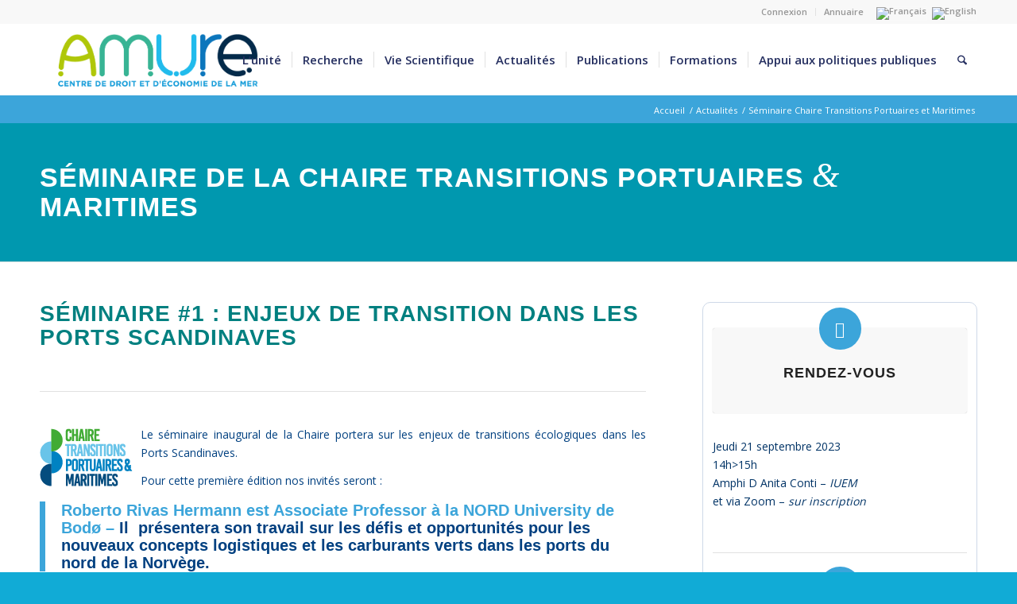

--- FILE ---
content_type: text/html; charset=UTF-8
request_url: https://www.umr-amure.fr/seminaire-chaire-transitions-portuaires-et-maritimes/
body_size: 19695
content:
<!DOCTYPE html>
<html lang="fr-FR" class="html_stretched responsive av-preloader-disabled  html_header_top html_logo_left html_main_nav_header html_menu_right html_slim html_header_sticky html_header_shrinking html_header_topbar_active html_mobile_menu_tablet html_header_searchicon html_content_align_center html_header_unstick_top html_header_stretch_disabled html_minimal_header html_av-overlay-side html_av-overlay-side-classic html_av-submenu-noclone html_entry_id_202914 av-cookies-no-cookie-consent av-no-preview av-default-lightbox html_text_menu_active av-mobile-menu-switch-default">
<head>
<meta charset="UTF-8" />
<meta name="robots" content="index, follow" />


<!-- mobile setting -->
<meta name="viewport" content="width=device-width, initial-scale=1">

<!-- Scripts/CSS and wp_head hook -->
<title>Séminaire Chaire Transitions Portuaires et Maritimes &#8211; Laboratoire AMURE</title>
<meta name='robots' content='max-image-preview:large' />
<link rel="alternate" hreflang="fr" href="https://www.umr-amure.fr/seminaire-chaire-transitions-portuaires-et-maritimes/" />
<link rel="alternate" hreflang="en" href="https://www.umr-amure.fr/seminaire-chaire-transitions-portuaires-et-maritimes/?lang=en" />
<link rel="alternate" hreflang="x-default" href="https://www.umr-amure.fr/seminaire-chaire-transitions-portuaires-et-maritimes/" />
<link rel="alternate" type="application/rss+xml" title="Laboratoire AMURE &raquo; Flux" href="https://www.umr-amure.fr/feed/" />
<link rel="alternate" type="application/rss+xml" title="Laboratoire AMURE &raquo; Flux des commentaires" href="https://www.umr-amure.fr/comments/feed/" />
<link rel="alternate" title="oEmbed (JSON)" type="application/json+oembed" href="https://www.umr-amure.fr/wp-json/oembed/1.0/embed?url=https%3A%2F%2Fwww.umr-amure.fr%2Fseminaire-chaire-transitions-portuaires-et-maritimes%2F" />
<link rel="alternate" title="oEmbed (XML)" type="text/xml+oembed" href="https://www.umr-amure.fr/wp-json/oembed/1.0/embed?url=https%3A%2F%2Fwww.umr-amure.fr%2Fseminaire-chaire-transitions-portuaires-et-maritimes%2F&#038;format=xml" />
<style id='wp-img-auto-sizes-contain-inline-css' type='text/css'>
img:is([sizes=auto i],[sizes^="auto," i]){contain-intrinsic-size:3000px 1500px}
/*# sourceURL=wp-img-auto-sizes-contain-inline-css */
</style>
<link rel='stylesheet' id='wp-block-library-css' href='https://www.umr-amure.fr/wp-includes/css/dist/block-library/style.min.css?ver=6.9' type='text/css' media='all' />
<style id='global-styles-inline-css' type='text/css'>
:root{--wp--preset--aspect-ratio--square: 1;--wp--preset--aspect-ratio--4-3: 4/3;--wp--preset--aspect-ratio--3-4: 3/4;--wp--preset--aspect-ratio--3-2: 3/2;--wp--preset--aspect-ratio--2-3: 2/3;--wp--preset--aspect-ratio--16-9: 16/9;--wp--preset--aspect-ratio--9-16: 9/16;--wp--preset--color--black: #000000;--wp--preset--color--cyan-bluish-gray: #abb8c3;--wp--preset--color--white: #ffffff;--wp--preset--color--pale-pink: #f78da7;--wp--preset--color--vivid-red: #cf2e2e;--wp--preset--color--luminous-vivid-orange: #ff6900;--wp--preset--color--luminous-vivid-amber: #fcb900;--wp--preset--color--light-green-cyan: #7bdcb5;--wp--preset--color--vivid-green-cyan: #00d084;--wp--preset--color--pale-cyan-blue: #8ed1fc;--wp--preset--color--vivid-cyan-blue: #0693e3;--wp--preset--color--vivid-purple: #9b51e0;--wp--preset--color--metallic-red: #b02b2c;--wp--preset--color--maximum-yellow-red: #edae44;--wp--preset--color--yellow-sun: #eeee22;--wp--preset--color--palm-leaf: #83a846;--wp--preset--color--aero: #7bb0e7;--wp--preset--color--old-lavender: #745f7e;--wp--preset--color--steel-teal: #5f8789;--wp--preset--color--raspberry-pink: #d65799;--wp--preset--color--medium-turquoise: #4ecac2;--wp--preset--gradient--vivid-cyan-blue-to-vivid-purple: linear-gradient(135deg,rgb(6,147,227) 0%,rgb(155,81,224) 100%);--wp--preset--gradient--light-green-cyan-to-vivid-green-cyan: linear-gradient(135deg,rgb(122,220,180) 0%,rgb(0,208,130) 100%);--wp--preset--gradient--luminous-vivid-amber-to-luminous-vivid-orange: linear-gradient(135deg,rgb(252,185,0) 0%,rgb(255,105,0) 100%);--wp--preset--gradient--luminous-vivid-orange-to-vivid-red: linear-gradient(135deg,rgb(255,105,0) 0%,rgb(207,46,46) 100%);--wp--preset--gradient--very-light-gray-to-cyan-bluish-gray: linear-gradient(135deg,rgb(238,238,238) 0%,rgb(169,184,195) 100%);--wp--preset--gradient--cool-to-warm-spectrum: linear-gradient(135deg,rgb(74,234,220) 0%,rgb(151,120,209) 20%,rgb(207,42,186) 40%,rgb(238,44,130) 60%,rgb(251,105,98) 80%,rgb(254,248,76) 100%);--wp--preset--gradient--blush-light-purple: linear-gradient(135deg,rgb(255,206,236) 0%,rgb(152,150,240) 100%);--wp--preset--gradient--blush-bordeaux: linear-gradient(135deg,rgb(254,205,165) 0%,rgb(254,45,45) 50%,rgb(107,0,62) 100%);--wp--preset--gradient--luminous-dusk: linear-gradient(135deg,rgb(255,203,112) 0%,rgb(199,81,192) 50%,rgb(65,88,208) 100%);--wp--preset--gradient--pale-ocean: linear-gradient(135deg,rgb(255,245,203) 0%,rgb(182,227,212) 50%,rgb(51,167,181) 100%);--wp--preset--gradient--electric-grass: linear-gradient(135deg,rgb(202,248,128) 0%,rgb(113,206,126) 100%);--wp--preset--gradient--midnight: linear-gradient(135deg,rgb(2,3,129) 0%,rgb(40,116,252) 100%);--wp--preset--font-size--small: 1rem;--wp--preset--font-size--medium: 1.125rem;--wp--preset--font-size--large: 1.75rem;--wp--preset--font-size--x-large: clamp(1.75rem, 3vw, 2.25rem);--wp--preset--spacing--20: 0.44rem;--wp--preset--spacing--30: 0.67rem;--wp--preset--spacing--40: 1rem;--wp--preset--spacing--50: 1.5rem;--wp--preset--spacing--60: 2.25rem;--wp--preset--spacing--70: 3.38rem;--wp--preset--spacing--80: 5.06rem;--wp--preset--shadow--natural: 6px 6px 9px rgba(0, 0, 0, 0.2);--wp--preset--shadow--deep: 12px 12px 50px rgba(0, 0, 0, 0.4);--wp--preset--shadow--sharp: 6px 6px 0px rgba(0, 0, 0, 0.2);--wp--preset--shadow--outlined: 6px 6px 0px -3px rgb(255, 255, 255), 6px 6px rgb(0, 0, 0);--wp--preset--shadow--crisp: 6px 6px 0px rgb(0, 0, 0);}:root { --wp--style--global--content-size: 800px;--wp--style--global--wide-size: 1130px; }:where(body) { margin: 0; }.wp-site-blocks > .alignleft { float: left; margin-right: 2em; }.wp-site-blocks > .alignright { float: right; margin-left: 2em; }.wp-site-blocks > .aligncenter { justify-content: center; margin-left: auto; margin-right: auto; }:where(.is-layout-flex){gap: 0.5em;}:where(.is-layout-grid){gap: 0.5em;}.is-layout-flow > .alignleft{float: left;margin-inline-start: 0;margin-inline-end: 2em;}.is-layout-flow > .alignright{float: right;margin-inline-start: 2em;margin-inline-end: 0;}.is-layout-flow > .aligncenter{margin-left: auto !important;margin-right: auto !important;}.is-layout-constrained > .alignleft{float: left;margin-inline-start: 0;margin-inline-end: 2em;}.is-layout-constrained > .alignright{float: right;margin-inline-start: 2em;margin-inline-end: 0;}.is-layout-constrained > .aligncenter{margin-left: auto !important;margin-right: auto !important;}.is-layout-constrained > :where(:not(.alignleft):not(.alignright):not(.alignfull)){max-width: var(--wp--style--global--content-size);margin-left: auto !important;margin-right: auto !important;}.is-layout-constrained > .alignwide{max-width: var(--wp--style--global--wide-size);}body .is-layout-flex{display: flex;}.is-layout-flex{flex-wrap: wrap;align-items: center;}.is-layout-flex > :is(*, div){margin: 0;}body .is-layout-grid{display: grid;}.is-layout-grid > :is(*, div){margin: 0;}body{padding-top: 0px;padding-right: 0px;padding-bottom: 0px;padding-left: 0px;}a:where(:not(.wp-element-button)){text-decoration: underline;}:root :where(.wp-element-button, .wp-block-button__link){background-color: #32373c;border-width: 0;color: #fff;font-family: inherit;font-size: inherit;font-style: inherit;font-weight: inherit;letter-spacing: inherit;line-height: inherit;padding-top: calc(0.667em + 2px);padding-right: calc(1.333em + 2px);padding-bottom: calc(0.667em + 2px);padding-left: calc(1.333em + 2px);text-decoration: none;text-transform: inherit;}.has-black-color{color: var(--wp--preset--color--black) !important;}.has-cyan-bluish-gray-color{color: var(--wp--preset--color--cyan-bluish-gray) !important;}.has-white-color{color: var(--wp--preset--color--white) !important;}.has-pale-pink-color{color: var(--wp--preset--color--pale-pink) !important;}.has-vivid-red-color{color: var(--wp--preset--color--vivid-red) !important;}.has-luminous-vivid-orange-color{color: var(--wp--preset--color--luminous-vivid-orange) !important;}.has-luminous-vivid-amber-color{color: var(--wp--preset--color--luminous-vivid-amber) !important;}.has-light-green-cyan-color{color: var(--wp--preset--color--light-green-cyan) !important;}.has-vivid-green-cyan-color{color: var(--wp--preset--color--vivid-green-cyan) !important;}.has-pale-cyan-blue-color{color: var(--wp--preset--color--pale-cyan-blue) !important;}.has-vivid-cyan-blue-color{color: var(--wp--preset--color--vivid-cyan-blue) !important;}.has-vivid-purple-color{color: var(--wp--preset--color--vivid-purple) !important;}.has-metallic-red-color{color: var(--wp--preset--color--metallic-red) !important;}.has-maximum-yellow-red-color{color: var(--wp--preset--color--maximum-yellow-red) !important;}.has-yellow-sun-color{color: var(--wp--preset--color--yellow-sun) !important;}.has-palm-leaf-color{color: var(--wp--preset--color--palm-leaf) !important;}.has-aero-color{color: var(--wp--preset--color--aero) !important;}.has-old-lavender-color{color: var(--wp--preset--color--old-lavender) !important;}.has-steel-teal-color{color: var(--wp--preset--color--steel-teal) !important;}.has-raspberry-pink-color{color: var(--wp--preset--color--raspberry-pink) !important;}.has-medium-turquoise-color{color: var(--wp--preset--color--medium-turquoise) !important;}.has-black-background-color{background-color: var(--wp--preset--color--black) !important;}.has-cyan-bluish-gray-background-color{background-color: var(--wp--preset--color--cyan-bluish-gray) !important;}.has-white-background-color{background-color: var(--wp--preset--color--white) !important;}.has-pale-pink-background-color{background-color: var(--wp--preset--color--pale-pink) !important;}.has-vivid-red-background-color{background-color: var(--wp--preset--color--vivid-red) !important;}.has-luminous-vivid-orange-background-color{background-color: var(--wp--preset--color--luminous-vivid-orange) !important;}.has-luminous-vivid-amber-background-color{background-color: var(--wp--preset--color--luminous-vivid-amber) !important;}.has-light-green-cyan-background-color{background-color: var(--wp--preset--color--light-green-cyan) !important;}.has-vivid-green-cyan-background-color{background-color: var(--wp--preset--color--vivid-green-cyan) !important;}.has-pale-cyan-blue-background-color{background-color: var(--wp--preset--color--pale-cyan-blue) !important;}.has-vivid-cyan-blue-background-color{background-color: var(--wp--preset--color--vivid-cyan-blue) !important;}.has-vivid-purple-background-color{background-color: var(--wp--preset--color--vivid-purple) !important;}.has-metallic-red-background-color{background-color: var(--wp--preset--color--metallic-red) !important;}.has-maximum-yellow-red-background-color{background-color: var(--wp--preset--color--maximum-yellow-red) !important;}.has-yellow-sun-background-color{background-color: var(--wp--preset--color--yellow-sun) !important;}.has-palm-leaf-background-color{background-color: var(--wp--preset--color--palm-leaf) !important;}.has-aero-background-color{background-color: var(--wp--preset--color--aero) !important;}.has-old-lavender-background-color{background-color: var(--wp--preset--color--old-lavender) !important;}.has-steel-teal-background-color{background-color: var(--wp--preset--color--steel-teal) !important;}.has-raspberry-pink-background-color{background-color: var(--wp--preset--color--raspberry-pink) !important;}.has-medium-turquoise-background-color{background-color: var(--wp--preset--color--medium-turquoise) !important;}.has-black-border-color{border-color: var(--wp--preset--color--black) !important;}.has-cyan-bluish-gray-border-color{border-color: var(--wp--preset--color--cyan-bluish-gray) !important;}.has-white-border-color{border-color: var(--wp--preset--color--white) !important;}.has-pale-pink-border-color{border-color: var(--wp--preset--color--pale-pink) !important;}.has-vivid-red-border-color{border-color: var(--wp--preset--color--vivid-red) !important;}.has-luminous-vivid-orange-border-color{border-color: var(--wp--preset--color--luminous-vivid-orange) !important;}.has-luminous-vivid-amber-border-color{border-color: var(--wp--preset--color--luminous-vivid-amber) !important;}.has-light-green-cyan-border-color{border-color: var(--wp--preset--color--light-green-cyan) !important;}.has-vivid-green-cyan-border-color{border-color: var(--wp--preset--color--vivid-green-cyan) !important;}.has-pale-cyan-blue-border-color{border-color: var(--wp--preset--color--pale-cyan-blue) !important;}.has-vivid-cyan-blue-border-color{border-color: var(--wp--preset--color--vivid-cyan-blue) !important;}.has-vivid-purple-border-color{border-color: var(--wp--preset--color--vivid-purple) !important;}.has-metallic-red-border-color{border-color: var(--wp--preset--color--metallic-red) !important;}.has-maximum-yellow-red-border-color{border-color: var(--wp--preset--color--maximum-yellow-red) !important;}.has-yellow-sun-border-color{border-color: var(--wp--preset--color--yellow-sun) !important;}.has-palm-leaf-border-color{border-color: var(--wp--preset--color--palm-leaf) !important;}.has-aero-border-color{border-color: var(--wp--preset--color--aero) !important;}.has-old-lavender-border-color{border-color: var(--wp--preset--color--old-lavender) !important;}.has-steel-teal-border-color{border-color: var(--wp--preset--color--steel-teal) !important;}.has-raspberry-pink-border-color{border-color: var(--wp--preset--color--raspberry-pink) !important;}.has-medium-turquoise-border-color{border-color: var(--wp--preset--color--medium-turquoise) !important;}.has-vivid-cyan-blue-to-vivid-purple-gradient-background{background: var(--wp--preset--gradient--vivid-cyan-blue-to-vivid-purple) !important;}.has-light-green-cyan-to-vivid-green-cyan-gradient-background{background: var(--wp--preset--gradient--light-green-cyan-to-vivid-green-cyan) !important;}.has-luminous-vivid-amber-to-luminous-vivid-orange-gradient-background{background: var(--wp--preset--gradient--luminous-vivid-amber-to-luminous-vivid-orange) !important;}.has-luminous-vivid-orange-to-vivid-red-gradient-background{background: var(--wp--preset--gradient--luminous-vivid-orange-to-vivid-red) !important;}.has-very-light-gray-to-cyan-bluish-gray-gradient-background{background: var(--wp--preset--gradient--very-light-gray-to-cyan-bluish-gray) !important;}.has-cool-to-warm-spectrum-gradient-background{background: var(--wp--preset--gradient--cool-to-warm-spectrum) !important;}.has-blush-light-purple-gradient-background{background: var(--wp--preset--gradient--blush-light-purple) !important;}.has-blush-bordeaux-gradient-background{background: var(--wp--preset--gradient--blush-bordeaux) !important;}.has-luminous-dusk-gradient-background{background: var(--wp--preset--gradient--luminous-dusk) !important;}.has-pale-ocean-gradient-background{background: var(--wp--preset--gradient--pale-ocean) !important;}.has-electric-grass-gradient-background{background: var(--wp--preset--gradient--electric-grass) !important;}.has-midnight-gradient-background{background: var(--wp--preset--gradient--midnight) !important;}.has-small-font-size{font-size: var(--wp--preset--font-size--small) !important;}.has-medium-font-size{font-size: var(--wp--preset--font-size--medium) !important;}.has-large-font-size{font-size: var(--wp--preset--font-size--large) !important;}.has-x-large-font-size{font-size: var(--wp--preset--font-size--x-large) !important;}
/*# sourceURL=global-styles-inline-css */
</style>

<link rel='stylesheet' id='wpml-legacy-dropdown-0-css' href='https://www.umr-amure.fr/wp-content/plugins/sitepress-multilingual-cms/templates/language-switchers/legacy-dropdown/style.min.css?ver=1' type='text/css' media='all' />
<style id='wpml-legacy-dropdown-0-inline-css' type='text/css'>
.wpml-ls-statics-shortcode_actions, .wpml-ls-statics-shortcode_actions .wpml-ls-sub-menu, .wpml-ls-statics-shortcode_actions a {border-color:#EEEEEE;}.wpml-ls-statics-shortcode_actions a, .wpml-ls-statics-shortcode_actions .wpml-ls-sub-menu a, .wpml-ls-statics-shortcode_actions .wpml-ls-sub-menu a:link, .wpml-ls-statics-shortcode_actions li:not(.wpml-ls-current-language) .wpml-ls-link, .wpml-ls-statics-shortcode_actions li:not(.wpml-ls-current-language) .wpml-ls-link:link {color:#444444;background-color:#ffffff;}.wpml-ls-statics-shortcode_actions .wpml-ls-sub-menu a:hover,.wpml-ls-statics-shortcode_actions .wpml-ls-sub-menu a:focus, .wpml-ls-statics-shortcode_actions .wpml-ls-sub-menu a:link:hover, .wpml-ls-statics-shortcode_actions .wpml-ls-sub-menu a:link:focus {color:#000000;background-color:#eeeeee;}.wpml-ls-statics-shortcode_actions .wpml-ls-current-language > a {color:#444444;background-color:#ffffff;}.wpml-ls-statics-shortcode_actions .wpml-ls-current-language:hover>a, .wpml-ls-statics-shortcode_actions .wpml-ls-current-language>a:focus {color:#000000;background-color:#eeeeee;}
/*# sourceURL=wpml-legacy-dropdown-0-inline-css */
</style>
<link rel='stylesheet' id='wpml-legacy-horizontal-list-0-css' href='https://www.umr-amure.fr/wp-content/plugins/sitepress-multilingual-cms/templates/language-switchers/legacy-list-horizontal/style.min.css?ver=1' type='text/css' media='all' />
<style id='wpml-legacy-horizontal-list-0-inline-css' type='text/css'>
.wpml-ls-statics-footer{background-color:transparent;}.wpml-ls-statics-footer, .wpml-ls-statics-footer .wpml-ls-sub-menu, .wpml-ls-statics-footer a {border-color:transparent;}.wpml-ls-statics-footer a, .wpml-ls-statics-footer .wpml-ls-sub-menu a, .wpml-ls-statics-footer .wpml-ls-sub-menu a:link, .wpml-ls-statics-footer li:not(.wpml-ls-current-language) .wpml-ls-link, .wpml-ls-statics-footer li:not(.wpml-ls-current-language) .wpml-ls-link:link {color:#393939;background-color:#F5F5F5;}.wpml-ls-statics-footer .wpml-ls-sub-menu a:hover,.wpml-ls-statics-footer .wpml-ls-sub-menu a:focus, .wpml-ls-statics-footer .wpml-ls-sub-menu a:link:hover, .wpml-ls-statics-footer .wpml-ls-sub-menu a:link:focus {color:#000000;background-color:#FFFFFF;}.wpml-ls-statics-footer .wpml-ls-current-language > a {color:#393939;background-color:#F5F5F5;}.wpml-ls-statics-footer .wpml-ls-current-language:hover>a, .wpml-ls-statics-footer .wpml-ls-current-language>a:focus {color:#000000;background-color:#FFFFFF;}
#lang_sel img, #lang_sel_list img, #lang_sel_footer img { display: inline; }
/*# sourceURL=wpml-legacy-horizontal-list-0-inline-css */
</style>
<link rel='stylesheet' id='parent-style-css' href='https://www.umr-amure.fr/wp-content/themes/enfold/style.css?ver=6.9' type='text/css' media='all' />
<link rel='stylesheet' id='dashicons-css' href='https://www.umr-amure.fr/wp-includes/css/dashicons.min.css?ver=6.9' type='text/css' media='all' />
<link rel='stylesheet' id='mediaelement-css' href='https://www.umr-amure.fr/wp-includes/js/mediaelement/mediaelementplayer-legacy.min.css?ver=4.2.17' type='text/css' media='all' />
<link rel='stylesheet' id='wp-mediaelement-css' href='https://www.umr-amure.fr/wp-includes/js/mediaelement/wp-mediaelement.css?ver=6.9' type='text/css' media='all' />
<link rel='stylesheet' id='avia-merged-styles-css' href='https://www.umr-amure.fr/wp-content/uploads/dynamic_avia/avia-merged-styles-866da4ebd183adb3a53f4db01e0a477b---695e45fc6d60f.css' type='text/css' media='all' />
<link rel='stylesheet' id='avia-single-post-202914-css' href='https://www.umr-amure.fr/wp-content/uploads/dynamic_avia/avia_posts_css/post-202914.css?ver=ver-1767796298' type='text/css' media='all' />
<link rel='stylesheet' id='zotpress.shortcode.min.css-css' href='https://www.umr-amure.fr/wp-content/plugins/zotpress/css/zotpress.shortcode.min.css?ver=7.4' type='text/css' media='all' />
<script type="text/javascript" src="https://www.umr-amure.fr/wp-includes/js/jquery/jquery.min.js?ver=3.7.1" id="jquery-core-js"></script>
<script type="text/javascript" id="wpml-cookie-js-extra">
/* <![CDATA[ */
var wpml_cookies = {"wp-wpml_current_language":{"value":"fr","expires":1,"path":"/"}};
var wpml_cookies = {"wp-wpml_current_language":{"value":"fr","expires":1,"path":"/"}};
//# sourceURL=wpml-cookie-js-extra
/* ]]> */
</script>
<script type="text/javascript" src="https://www.umr-amure.fr/wp-content/plugins/sitepress-multilingual-cms/res/js/cookies/language-cookie.js?ver=486900" id="wpml-cookie-js" defer="defer" data-wp-strategy="defer"></script>
<script type="text/javascript" src="https://www.umr-amure.fr/wp-content/plugins/sitepress-multilingual-cms/templates/language-switchers/legacy-dropdown/script.min.js?ver=1" id="wpml-legacy-dropdown-0-js"></script>
<script type="text/javascript" src="https://www.umr-amure.fr/wp-content/uploads/dynamic_avia/avia-head-scripts-effa9528ab1b902fd240d463b936146b---695e45fc86e04.js" id="avia-head-scripts-js"></script>
<link rel="https://api.w.org/" href="https://www.umr-amure.fr/wp-json/" /><link rel="alternate" title="JSON" type="application/json" href="https://www.umr-amure.fr/wp-json/wp/v2/posts/202914" /><link rel="EditURI" type="application/rsd+xml" title="RSD" href="https://www.umr-amure.fr/xmlrpc.php?rsd" />
<meta name="generator" content="WordPress 6.9" />
<link rel="canonical" href="https://www.umr-amure.fr/seminaire-chaire-transitions-portuaires-et-maritimes/" />
<link rel='shortlink' href='https://www.umr-amure.fr/?p=202914' />
<meta name="generator" content="WPML ver:4.8.6 stt:1,4;" />

<link rel="icon" href="https://www.umr-amure.fr/wp-content/uploads/2018/03/c0WnN9PA_400x400.jpg" type="image/x-icon">
<!--[if lt IE 9]><script src="https://www.umr-amure.fr/wp-content/themes/enfold/js/html5shiv.js"></script><![endif]--><link rel="profile" href="https://gmpg.org/xfn/11" />
<link rel="alternate" type="application/rss+xml" title="Laboratoire AMURE RSS2 Feed" href="https://www.umr-amure.fr/feed/" />
<link rel="pingback" href="https://www.umr-amure.fr/xmlrpc.php" />

<!-- To speed up the rendering and to display the site as fast as possible to the user we include some styles and scripts for above the fold content inline -->
<script type="text/javascript">'use strict';var avia_is_mobile=!1;if(/Android|webOS|iPhone|iPad|iPod|BlackBerry|IEMobile|Opera Mini/i.test(navigator.userAgent)&&'ontouchstart' in document.documentElement){avia_is_mobile=!0;document.documentElement.className+=' avia_mobile '}
else{document.documentElement.className+=' avia_desktop '};document.documentElement.className+=' js_active ';(function(){var e=['-webkit-','-moz-','-ms-',''],n='',o=!1,a=!1;for(var t in e){if(e[t]+'transform' in document.documentElement.style){o=!0;n=e[t]+'transform'};if(e[t]+'perspective' in document.documentElement.style){a=!0}};if(o){document.documentElement.className+=' avia_transform '};if(a){document.documentElement.className+=' avia_transform3d '};if(typeof document.getElementsByClassName=='function'&&typeof document.documentElement.getBoundingClientRect=='function'&&avia_is_mobile==!1){if(n&&window.innerHeight>0){setTimeout(function(){var e=0,o={},a=0,t=document.getElementsByClassName('av-parallax'),i=window.pageYOffset||document.documentElement.scrollTop;for(e=0;e<t.length;e++){t[e].style.top='0px';o=t[e].getBoundingClientRect();a=Math.ceil((window.innerHeight+i-o.top)*0.3);t[e].style[n]='translate(0px, '+a+'px)';t[e].style.top='auto';t[e].className+=' enabled-parallax '}},50)}}})();</script><link rel="icon" href="https://www.umr-amure.fr/wp-content/uploads/2018/09/Logo-fav-36x36.png" sizes="32x32" />
<link rel="icon" href="https://www.umr-amure.fr/wp-content/uploads/2018/09/Logo-fav.png" sizes="192x192" />
<link rel="apple-touch-icon" href="https://www.umr-amure.fr/wp-content/uploads/2018/09/Logo-fav.png" />
<meta name="msapplication-TileImage" content="https://www.umr-amure.fr/wp-content/uploads/2018/09/Logo-fav.png" />
		<style type="text/css" id="wp-custom-css">
			 		</style>
		<style type="text/css">
		@font-face {font-family: 'entypo-fontello-enfold'; font-weight: normal; font-style: normal; font-display: auto;
		src: url('https://www.umr-amure.fr/wp-content/themes/enfold/config-templatebuilder/avia-template-builder/assets/fonts/entypo-fontello-enfold/entypo-fontello-enfold.woff2') format('woff2'),
		url('https://www.umr-amure.fr/wp-content/themes/enfold/config-templatebuilder/avia-template-builder/assets/fonts/entypo-fontello-enfold/entypo-fontello-enfold.woff') format('woff'),
		url('https://www.umr-amure.fr/wp-content/themes/enfold/config-templatebuilder/avia-template-builder/assets/fonts/entypo-fontello-enfold/entypo-fontello-enfold.ttf') format('truetype'),
		url('https://www.umr-amure.fr/wp-content/themes/enfold/config-templatebuilder/avia-template-builder/assets/fonts/entypo-fontello-enfold/entypo-fontello-enfold.svg#entypo-fontello-enfold') format('svg'),
		url('https://www.umr-amure.fr/wp-content/themes/enfold/config-templatebuilder/avia-template-builder/assets/fonts/entypo-fontello-enfold/entypo-fontello-enfold.eot'),
		url('https://www.umr-amure.fr/wp-content/themes/enfold/config-templatebuilder/avia-template-builder/assets/fonts/entypo-fontello-enfold/entypo-fontello-enfold.eot?#iefix') format('embedded-opentype');
		}

		#top .avia-font-entypo-fontello-enfold, body .avia-font-entypo-fontello-enfold, html body [data-av_iconfont='entypo-fontello-enfold']:before{ font-family: 'entypo-fontello-enfold'; }
		
		@font-face {font-family: 'entypo-fontello'; font-weight: normal; font-style: normal; font-display: auto;
		src: url('https://www.umr-amure.fr/wp-content/themes/enfold/config-templatebuilder/avia-template-builder/assets/fonts/entypo-fontello/entypo-fontello.woff2') format('woff2'),
		url('https://www.umr-amure.fr/wp-content/themes/enfold/config-templatebuilder/avia-template-builder/assets/fonts/entypo-fontello/entypo-fontello.woff') format('woff'),
		url('https://www.umr-amure.fr/wp-content/themes/enfold/config-templatebuilder/avia-template-builder/assets/fonts/entypo-fontello/entypo-fontello.ttf') format('truetype'),
		url('https://www.umr-amure.fr/wp-content/themes/enfold/config-templatebuilder/avia-template-builder/assets/fonts/entypo-fontello/entypo-fontello.svg#entypo-fontello') format('svg'),
		url('https://www.umr-amure.fr/wp-content/themes/enfold/config-templatebuilder/avia-template-builder/assets/fonts/entypo-fontello/entypo-fontello.eot'),
		url('https://www.umr-amure.fr/wp-content/themes/enfold/config-templatebuilder/avia-template-builder/assets/fonts/entypo-fontello/entypo-fontello.eot?#iefix') format('embedded-opentype');
		}

		#top .avia-font-entypo-fontello, body .avia-font-entypo-fontello, html body [data-av_iconfont='entypo-fontello']:before{ font-family: 'entypo-fontello'; }
		</style>

<!--
Debugging Info for Theme support: 

Theme: Enfold
Version: 7.1.3
Installed: enfold
AviaFramework Version: 5.6
AviaBuilder Version: 6.0
aviaElementManager Version: 1.0.1
- - - - - - - - - - -
ChildTheme: Enfold Child
ChildTheme Version: 1.0.0
ChildTheme Installed: enfold

- - - - - - - - - - -
ML:-1-PU:56-PLA:16
WP:6.9
Compress: CSS:all theme files - JS:all theme files
Updates: enabled - token has changed and not verified
PLAu:15
-->
</head>

<body id="top" class="wp-singular post-template-default single single-post postid-202914 single-format-standard wp-theme-enfold wp-child-theme-enfoldChild stretched rtl_columns av-curtain-numeric arial-websave arial open_sans  post-type-post category-actualites translation_priority-facultatif avia-responsive-images-support av-recaptcha-enabled av-google-badge-hide" itemscope="itemscope" itemtype="https://schema.org/WebPage" >

	
	<div id='wrap_all'>

	
<header id='header' class='all_colors header_color light_bg_color  av_header_top av_logo_left av_main_nav_header av_menu_right av_slim av_header_sticky av_header_shrinking av_header_stretch_disabled av_mobile_menu_tablet av_header_searchicon av_header_unstick_top av_seperator_small_border av_minimal_header av_bottom_nav_disabled ' aria-label="Header" data-av_shrink_factor='50' role="banner" itemscope="itemscope" itemtype="https://schema.org/WPHeader" >

		<div id='header_meta' class='container_wrap container_wrap_meta  av_secondary_right av_extra_header_active av_entry_id_202914'>

			      <div class='container'>
			      <nav class='sub_menu'  role="navigation" itemscope="itemscope" itemtype="https://schema.org/SiteNavigationElement" ><ul role="menu" class="menu" id="avia2-menu"><li role="menuitem" id="menu-item-181608" class="menu-item menu-item-type-custom menu-item-object-custom menu-item-181608"><a href="https://www.umr-amure.fr/wp-admin/">Connexion</a></li>
<li role="menuitem" id="menu-item-181609" class="menu-item menu-item-type-post_type menu-item-object-page menu-item-181609"><a href="https://www.umr-amure.fr/annuaire/">Annuaire</a></li>
</ul><ul class='avia_wpml_language_switch avia_wpml_language_switch_extra'><li class='language_fr avia_current_lang'><a href='https://www.umr-amure.fr/seminaire-chaire-transitions-portuaires-et-maritimes/'>	<span class='language_flag'><img title='Français' src='https://www.umr-amure.fr/wp-content/plugins/sitepress-multilingual-cms/res/flags/fr.png' alt='Français' /></span>	<span class='language_native'>Français</span>	<span class='language_translated'>Français</span>	<span class='language_code'>fr</span></a></li><li class='language_en '><a href='https://www.umr-amure.fr/seminaire-chaire-transitions-portuaires-et-maritimes/?lang=en'>	<span class='language_flag'><img title='English' src='https://www.umr-amure.fr/wp-content/plugins/sitepress-multilingual-cms/res/flags/en.png' alt='English' /></span>	<span class='language_native'>English</span>	<span class='language_translated'>Anglais</span>	<span class='language_code'>en</span></a></li></ul></nav>			      </div>
		</div>

		<div  id='header_main' class='container_wrap container_wrap_logo'>

        <div class='container av-logo-container'><div class='inner-container'><span class='logo avia-standard-logo'><a href='https://www.umr-amure.fr/' class='' aria-label='Logo-Amure-quadri' title='Logo-Amure-quadri'><img src="https://www.umr-amure.fr/wp-content/uploads/2018/05/Logo-Amure-quadri.png" srcset="https://www.umr-amure.fr/wp-content/uploads/2018/05/Logo-Amure-quadri.png 725w, https://www.umr-amure.fr/wp-content/uploads/2018/05/Logo-Amure-quadri-80x25.png 80w, https://www.umr-amure.fr/wp-content/uploads/2018/05/Logo-Amure-quadri-705x218.png 705w" sizes="(max-width: 725px) 100vw, 725px" height="100" width="300" alt='Laboratoire AMURE' title='Logo-Amure-quadri' /></a></span><nav class='main_menu' data-selectname='Sélectionner une page'  role="navigation" itemscope="itemscope" itemtype="https://schema.org/SiteNavigationElement" ><div class="avia-menu av-main-nav-wrap"><ul role="menu" class="menu av-main-nav" id="avia-menu"><li role="menuitem" id="menu-item-185531" class="menu-item menu-item-type-post_type menu-item-object-page menu-item-has-children menu-item-mega-parent  menu-item-top-level menu-item-top-level-1"><a href="https://www.umr-amure.fr/le-labo/" itemprop="url" tabindex="0"><span class="avia-bullet"></span><span class="avia-menu-text">L’unité</span><span class="avia-menu-fx"><span class="avia-arrow-wrap"><span class="avia-arrow"></span></span></span></a>
<div class='avia_mega_div avia_mega3 nine units'>

<ul class="sub-menu">
	<li role="menuitem" id="menu-item-189133" class="menu-item menu-item-type-custom menu-item-object-custom avia_mega_menu_columns_3 three units  avia_mega_menu_columns_first"><span class='mega_menu_title heading-color av-special-font'><a href='https://www.umr-amure.fr/le-labo/'>Présentation</a></span></li>
	<li role="menuitem" id="menu-item-181612" class="menu-item menu-item-type-post_type menu-item-object-page avia_mega_menu_columns_3 three units "><span class='mega_menu_title heading-color av-special-font'><a href='https://www.umr-amure.fr/le-labo/organigramme/'>Organigramme</a></span></li>
	<li role="menuitem" id="menu-item-185914" class="menu-item menu-item-type-post_type menu-item-object-page menu-item-has-children avia_mega_menu_columns_3 three units avia_mega_menu_columns_last"><span class='mega_menu_title heading-color av-special-font'><a href='https://www.umr-amure.fr/le-labo/les-membres-du-labo/'>Les membres du labo</a></span>
	<ul class="sub-menu">
		<li role="menuitem" id="menu-item-187733" class="menu-item menu-item-type-post_type menu-item-object-page"><a href="https://www.umr-amure.fr/les-membres-associes/" itemprop="url" tabindex="0"><span class="avia-bullet"></span><span class="avia-menu-text">Les membres associés</span></a></li>
		<li role="menuitem" id="menu-item-207096" class="menu-item menu-item-type-post_type menu-item-object-post"><a href="https://www.umr-amure.fr/stagiaires-amure/" itemprop="url" tabindex="0"><span class="avia-bullet"></span><span class="avia-menu-text">Les stagiaires</span></a></li>
	</ul>
</li>
</ul>

</div>
</li>
<li role="menuitem" id="menu-item-181421" class="menu-item menu-item-type-post_type menu-item-object-page menu-item-has-children menu-item-mega-parent  menu-item-top-level menu-item-top-level-2"><a href="https://www.umr-amure.fr/recherche/" itemprop="url" tabindex="0"><span class="avia-bullet"></span><span class="avia-menu-text">Recherche</span><span class="avia-menu-fx"><span class="avia-arrow-wrap"><span class="avia-arrow"></span></span></span></a>
<div class='avia_mega_div avia_mega5 twelve units'>

<ul class="sub-menu">
	<li role="menuitem" id="menu-item-189269" class="menu-item menu-item-type-custom menu-item-object-custom menu-item-has-children avia_mega_menu_columns_5 three units  avia_mega_menu_columns_first"><span class='mega_menu_title heading-color av-special-font'><a href='https://www.umr-amure.fr/recherche/'>Axes de recherche</a></span>
	<ul class="sub-menu">
		<li role="menuitem" id="menu-item-181425" class="menu-item menu-item-type-post_type menu-item-object-page"><a href="https://www.umr-amure.fr/recherche/axe-a/" itemprop="url" tabindex="0"><span class="avia-bullet"></span><span class="avia-menu-text">Développement et durabilité des activités maritimes et littorales</span></a></li>
		<li role="menuitem" id="menu-item-181424" class="menu-item menu-item-type-post_type menu-item-object-page"><a href="https://www.umr-amure.fr/recherche/axe-b/" itemprop="url" tabindex="0"><span class="avia-bullet"></span><span class="avia-menu-text">Appropriation, responsabilité et équité</span></a></li>
		<li role="menuitem" id="menu-item-181423" class="menu-item menu-item-type-post_type menu-item-object-page"><a href="https://www.umr-amure.fr/recherche/axe-c/" itemprop="url" tabindex="0"><span class="avia-bullet"></span><span class="avia-menu-text">Gestion des socio-écosystèmes et appui aux politiques publiques</span></a></li>
		<li role="menuitem" id="menu-item-181422" class="menu-item menu-item-type-post_type menu-item-object-page"><a href="https://www.umr-amure.fr/recherche/pole-observation/" itemprop="url" tabindex="0"><span class="avia-bullet"></span><span class="avia-menu-text">Pôle observation, données et méthodes</span></a></li>
	</ul>
</li>
	<li role="menuitem" id="menu-item-206500" class="menu-item menu-item-type-custom menu-item-object-custom menu-item-home menu-item-has-children avia_mega_menu_columns_5 three units ">
	<ul class="sub-menu">
		<li role="menuitem" id="menu-item-206401" class="menu-item menu-item-type-post_type menu-item-object-post"><a href="https://www.umr-amure.fr/chantier-sud-et-outre-mer/" itemprop="url" tabindex="0"><span class="avia-bullet"></span><span class="avia-menu-text">Chantier Sud &amp; Outre-Mer</span></a></li>
		<li role="menuitem" id="menu-item-205863" class="menu-item menu-item-type-post_type menu-item-object-post"><a href="https://www.umr-amure.fr/emr-possea/" itemprop="url" tabindex="0"><span class="avia-bullet"></span><span class="avia-menu-text">EMR Possible Seas</span></a></li>
	</ul>
</li>
	<li role="menuitem" id="menu-item-188998" class="menu-item menu-item-type-custom menu-item-object-custom menu-item-home menu-item-has-children avia_mega_menu_columns_5 three units ">
	<ul class="sub-menu">
		<li role="menuitem" id="menu-item-189287" class="menu-item menu-item-type-post_type menu-item-object-page"><a href="https://www.umr-amure.fr/projets-labo-en-cours/" itemprop="url" tabindex="0"><span class="avia-bullet"></span><span class="avia-menu-text">Projets en cours</span></a></li>
		<li role="menuitem" id="menu-item-189317" class="menu-item menu-item-type-post_type menu-item-object-page"><a href="https://www.umr-amure.fr/projets-labo-realises/" itemprop="url" tabindex="0"><span class="avia-bullet"></span><span class="avia-menu-text">Projets réalisés</span></a></li>
	</ul>
</li>
	<li role="menuitem" id="menu-item-195658" class="menu-item menu-item-type-custom menu-item-object-custom menu-item-has-children avia_mega_menu_columns_5 three units ">
	<ul class="sub-menu">
		<li role="menuitem" id="menu-item-195654" class="menu-item menu-item-type-post_type menu-item-object-post"><a href="https://www.umr-amure.fr/partenariat_gis_gdr/" itemprop="url" tabindex="0"><span class="avia-bullet"></span><span class="avia-menu-text">Partenariats GIS &amp; GdR</span></a></li>
		<li role="menuitem" id="menu-item-195785" class="menu-item menu-item-type-post_type menu-item-object-post"><a href="https://www.umr-amure.fr/associations-internationales/" itemprop="url" tabindex="0"><span class="avia-bullet"></span><span class="avia-menu-text">Associations scientifiques internationales</span></a></li>
	</ul>
</li>
	<li role="menuitem" id="menu-item-188999" class="menu-item menu-item-type-custom menu-item-object-custom menu-item-home menu-item-has-children avia_mega_menu_columns_5 three units avia_mega_menu_columns_last">
	<ul class="sub-menu">
		<li role="menuitem" id="menu-item-200018" class="menu-item menu-item-type-post_type menu-item-object-post"><a href="https://www.umr-amure.fr/faire-une-these-a-amure/" itemprop="url" tabindex="0"><span class="avia-bullet"></span><span class="avia-menu-text">Faire une thèse à AMURE</span></a></li>
		<li role="menuitem" id="menu-item-183791" class="menu-item menu-item-type-post_type menu-item-object-page"><a href="https://www.umr-amure.fr/recherche/theses-en-cours/" itemprop="url" tabindex="0"><span class="avia-bullet"></span><span class="avia-menu-text">Thèses en cours</span></a></li>
		<li role="menuitem" id="menu-item-185951" class="menu-item menu-item-type-post_type menu-item-object-post"><a href="https://www.umr-amure.fr/theses-soutenues/" itemprop="url" tabindex="0"><span class="avia-bullet"></span><span class="avia-menu-text">Thèses soutenues</span></a></li>
		<li role="menuitem" id="menu-item-205781" class="menu-item menu-item-type-post_type menu-item-object-post"><a href="https://www.umr-amure.fr/hdr-amure/" itemprop="url" tabindex="0"><span class="avia-bullet"></span><span class="avia-menu-text">Les HDR de l’UMR AMURE</span></a></li>
	</ul>
</li>
</ul>

</div>
</li>
<li role="menuitem" id="menu-item-186975" class="menu-item menu-item-type-post_type menu-item-object-page menu-item-has-children menu-item-mega-parent  menu-item-top-level menu-item-top-level-3"><a href="https://www.umr-amure.fr/vie-scientifique/" itemprop="url" tabindex="0"><span class="avia-bullet"></span><span class="avia-menu-text">Vie Scientifique</span><span class="avia-menu-fx"><span class="avia-arrow-wrap"><span class="avia-arrow"></span></span></span></a>
<div class='avia_mega_div avia_mega1 three units'>

<ul class="sub-menu">
	<li role="menuitem" id="menu-item-183805" class="menu-item menu-item-type-taxonomy menu-item-object-category menu-item-has-children avia_mega_menu_columns_1 three units avia_mega_menu_columns_last avia_mega_menu_columns_first"><span class='mega_menu_title heading-color av-special-font'><a href='https://www.umr-amure.fr/category/conferences-workshop/'>Conférences &amp; Workshops</a></span>
	<ul class="sub-menu">
		<li role="menuitem" id="menu-item-205373" class="menu-item menu-item-type-post_type menu-item-object-post"><a href="https://www.umr-amure.fr/seminaires-ocean-societes/" itemprop="url" tabindex="0"><span class="avia-bullet"></span><span class="avia-menu-text">Séminaires Océan &amp; Sociétés #10</span></a></li>
		<li role="menuitem" id="menu-item-200078" class="menu-item menu-item-type-taxonomy menu-item-object-category"><a href="https://www.umr-amure.fr/category/seminaire_doctorants/" itemprop="url" tabindex="0"><span class="avia-bullet"></span><span class="avia-menu-text">Séminaire des doctorant.e.s</span></a></li>
		<li role="menuitem" id="menu-item-206712" class="menu-item menu-item-type-post_type menu-item-object-post"><a href="https://www.umr-amure.fr/hebdo-amure/" itemprop="url" tabindex="0"><span class="avia-bullet"></span><span class="avia-menu-text">L’hebdo d’Amure</span></a></li>
	</ul>
</li>
</ul>

</div>
</li>
<li role="menuitem" id="menu-item-196921" class="menu-item menu-item-type-taxonomy menu-item-object-category current-post-ancestor current-menu-parent current-post-parent menu-item-has-children menu-item-mega-parent  menu-item-top-level menu-item-top-level-4"><a href="https://www.umr-amure.fr/category/actualites/" itemprop="url" tabindex="0"><span class="avia-bullet"></span><span class="avia-menu-text">Actualités</span><span class="avia-menu-fx"><span class="avia-arrow-wrap"><span class="avia-arrow"></span></span></span></a>
<div class='avia_mega_div avia_mega1 three units'>

<ul class="sub-menu">
	<li role="menuitem" id="menu-item-190724" class="menu-item menu-item-type-taxonomy menu-item-object-category menu-item-has-children avia_mega_menu_columns_1 three units avia_mega_menu_columns_last avia_mega_menu_columns_first"><span class='mega_menu_title heading-color av-special-font'><a href='https://www.umr-amure.fr/category/rejoignez-nous/'>Offre d&#8217;emploi/stage</a></span>
	<ul class="sub-menu">
		<li role="menuitem" id="menu-item-194023" class="menu-item menu-item-type-post_type menu-item-object-post"><a href="https://www.umr-amure.fr/revue_de_presse/" itemprop="url" tabindex="0"><span class="avia-bullet"></span><span class="avia-menu-text">Revue de presse</span></a></li>
		<li role="menuitem" id="menu-item-193468" class="menu-item menu-item-type-taxonomy menu-item-object-category"><a href="https://www.umr-amure.fr/category/radio-evasion/" itemprop="url" tabindex="0"><span class="avia-bullet"></span><span class="avia-menu-text">Radio Évasion</span></a></li>
	</ul>
</li>
</ul>

</div>
</li>
<li role="menuitem" id="menu-item-189018" class="menu-item menu-item-type-post_type menu-item-object-page menu-item-has-children menu-item-mega-parent  menu-item-top-level menu-item-top-level-5"><a href="https://www.umr-amure.fr/publications/" itemprop="url" tabindex="0"><span class="avia-bullet"></span><span class="avia-menu-text">Publications</span><span class="avia-menu-fx"><span class="avia-arrow-wrap"><span class="avia-arrow"></span></span></span></a>
<div class='avia_mega_div avia_mega2 six units'>

<ul class="sub-menu">
	<li role="menuitem" id="menu-item-189163" class="menu-item menu-item-type-post_type menu-item-object-page avia_mega_menu_columns_2 three units  avia_mega_menu_columns_first"><span class='mega_menu_title heading-color av-special-font'><a href='https://www.umr-amure.fr/publications-recentes/'>Publications</a></span></li>
	<li role="menuitem" id="menu-item-189597" class="menu-item menu-item-type-custom menu-item-object-custom menu-item-has-children avia_mega_menu_columns_2 three units avia_mega_menu_columns_last"><span class='mega_menu_title heading-color av-special-font'>Publications électroniques AMURE</span>
	<ul class="sub-menu">
		<li role="menuitem" id="menu-item-189187" class="menu-item menu-item-type-post_type menu-item-object-page"><a href="https://www.umr-amure.fr/rapports-amure/" itemprop="url" tabindex="0"><span class="avia-bullet"></span><span class="avia-menu-text">Série Rapports</span></a></li>
		<li role="menuitem" id="menu-item-189178" class="menu-item menu-item-type-post_type menu-item-object-page"><a href="https://www.umr-amure.fr/documents-de-travail/" itemprop="url" tabindex="0"><span class="avia-bullet"></span><span class="avia-menu-text">Série Documents de travail</span></a></li>
	</ul>
</li>
</ul>

</div>
</li>
<li role="menuitem" id="menu-item-190825" class="menu-item menu-item-type-post_type menu-item-object-page menu-item-has-children menu-item-mega-parent  menu-item-top-level menu-item-top-level-6"><a href="https://www.umr-amure.fr/formations/" itemprop="url" tabindex="0"><span class="avia-bullet"></span><span class="avia-menu-text">Formations</span><span class="avia-menu-fx"><span class="avia-arrow-wrap"><span class="avia-arrow"></span></span></span></a>
<div class='avia_mega_div avia_mega2 six units'>

<ul class="sub-menu">
	<li role="menuitem" id="menu-item-188713" class="menu-item menu-item-type-taxonomy menu-item-object-category menu-item-has-children avia_mega_menu_columns_2 three units  avia_mega_menu_columns_first"><span class='mega_menu_title heading-color av-special-font'><a href='https://www.umr-amure.fr/category/formation/masters-amure/'>Masters</a></span>
	<ul class="sub-menu">
		<li role="menuitem" id="menu-item-183780" class="menu-item menu-item-type-post_type menu-item-object-post"><a href="https://www.umr-amure.fr/droit-des-activites-maritimes-droit-mer-et-littoral/" itemprop="url" tabindex="0"><span class="avia-bullet"></span><span class="avia-menu-text">Droit des Activités Maritimes – Droit, mer et littoral</span></a></li>
		<li role="menuitem" id="menu-item-183778" class="menu-item menu-item-type-post_type menu-item-object-post"><a href="https://www.umr-amure.fr/economie-appliquee-agriculture-mer-environnement/" itemprop="url" tabindex="0"><span class="avia-bullet"></span><span class="avia-menu-text">Économie Appliquée – Agriculture, Mer, Environnement</span></a></li>
		<li role="menuitem" id="menu-item-183779" class="menu-item menu-item-type-post_type menu-item-object-post"><a href="https://www.umr-amure.fr/gestion-des-territoires-et-developpement-local/" itemprop="url" tabindex="0"><span class="avia-bullet"></span><span class="avia-menu-text">Gestion des territoires et développement local</span></a></li>
		<li role="menuitem" id="menu-item-201732" class="menu-item menu-item-type-taxonomy menu-item-object-category"><a href="https://www.umr-amure.fr/category/amurathon/" itemprop="url" tabindex="0"><span class="avia-bullet"></span><span class="avia-menu-text">Amurathon</span></a></li>
	</ul>
</li>
	<li role="menuitem" id="menu-item-183777" class="menu-item menu-item-type-post_type menu-item-object-post menu-item-has-children avia_mega_menu_columns_2 three units avia_mega_menu_columns_last"><span class='mega_menu_title heading-color av-special-font'><a href='https://www.umr-amure.fr/edsml/'>Ecole Doctorale SML</a></span>
	<ul class="sub-menu">
		<li role="menuitem" id="menu-item-202561" class="menu-item menu-item-type-post_type menu-item-object-post"><a href="https://www.umr-amure.fr/faire-une-these-a-amure/" itemprop="url" tabindex="0"><span class="avia-bullet"></span><span class="avia-menu-text">Faire une thèse à AMURE</span></a></li>
	</ul>
</li>
</ul>

</div>
</li>
<li role="menuitem" id="menu-item-197850" class="menu-item menu-item-type-post_type menu-item-object-post menu-item-top-level menu-item-top-level-7"><a href="https://www.umr-amure.fr/appui-aux-politiques-publiques/" itemprop="url" tabindex="0"><span class="avia-bullet"></span><span class="avia-menu-text">Appui aux politiques publiques</span><span class="avia-menu-fx"><span class="avia-arrow-wrap"><span class="avia-arrow"></span></span></span></a></li>
<li id="menu-item-search" class="noMobile menu-item menu-item-search-dropdown menu-item-avia-special" role="menuitem"><a class="avia-svg-icon avia-font-svg_entypo-fontello" aria-label="Rechercher" href="?s=" rel="nofollow" title="Cliquez pour ouvrir le champ de recherche" data-avia-search-tooltip="
&lt;search&gt;
	&lt;form role=&quot;search&quot; action=&quot;https://www.umr-amure.fr/&quot; id=&quot;searchform&quot; method=&quot;get&quot; class=&quot;&quot;&gt;
		&lt;div&gt;
&lt;span class=&#039;av_searchform_search avia-svg-icon avia-font-svg_entypo-fontello&#039; data-av_svg_icon=&#039;search&#039; data-av_iconset=&#039;svg_entypo-fontello&#039;&gt;&lt;svg version=&quot;1.1&quot; xmlns=&quot;http://www.w3.org/2000/svg&quot; width=&quot;25&quot; height=&quot;32&quot; viewBox=&quot;0 0 25 32&quot; preserveAspectRatio=&quot;xMidYMid meet&quot; aria-labelledby=&#039;av-svg-title-1&#039; aria-describedby=&#039;av-svg-desc-1&#039; role=&quot;graphics-symbol&quot; aria-hidden=&quot;true&quot;&gt;
&lt;title id=&#039;av-svg-title-1&#039;&gt;Search&lt;/title&gt;
&lt;desc id=&#039;av-svg-desc-1&#039;&gt;Search&lt;/desc&gt;
&lt;path d=&quot;M24.704 24.704q0.96 1.088 0.192 1.984l-1.472 1.472q-1.152 1.024-2.176 0l-6.080-6.080q-2.368 1.344-4.992 1.344-4.096 0-7.136-3.040t-3.040-7.136 2.88-7.008 6.976-2.912 7.168 3.040 3.072 7.136q0 2.816-1.472 5.184zM3.008 13.248q0 2.816 2.176 4.992t4.992 2.176 4.832-2.016 2.016-4.896q0-2.816-2.176-4.96t-4.992-2.144-4.832 2.016-2.016 4.832z&quot;&gt;&lt;/path&gt;
&lt;/svg&gt;&lt;/span&gt;			&lt;input type=&quot;submit&quot; value=&quot;&quot; id=&quot;searchsubmit&quot; class=&quot;button&quot; title=&quot;Entrez au moins 3 caractères pour afficher une liste de résultats ou cliquez pour aller sur la page des résultats de recherche pour tous les afficher&quot; /&gt;
			&lt;input type=&quot;search&quot; id=&quot;s&quot; name=&quot;s&quot; value=&quot;&quot; aria-label=&#039;Rechercher&#039; placeholder=&#039;Rechercher&#039; required /&gt;
		&lt;/div&gt;
	&lt;input type=&#039;hidden&#039; name=&#039;lang&#039; value=&#039;fr&#039; /&gt;&lt;/form&gt;
&lt;/search&gt;
" data-av_svg_icon='search' data-av_iconset='svg_entypo-fontello'><svg version="1.1" xmlns="http://www.w3.org/2000/svg" width="25" height="32" viewBox="0 0 25 32" preserveAspectRatio="xMidYMid meet" aria-labelledby='av-svg-title-2' aria-describedby='av-svg-desc-2' role="graphics-symbol" aria-hidden="true">
<title id='av-svg-title-2'>Cliquez pour ouvrir le champ de recherche</title>
<desc id='av-svg-desc-2'>Cliquez pour ouvrir le champ de recherche</desc>
<path d="M24.704 24.704q0.96 1.088 0.192 1.984l-1.472 1.472q-1.152 1.024-2.176 0l-6.080-6.080q-2.368 1.344-4.992 1.344-4.096 0-7.136-3.040t-3.040-7.136 2.88-7.008 6.976-2.912 7.168 3.040 3.072 7.136q0 2.816-1.472 5.184zM3.008 13.248q0 2.816 2.176 4.992t4.992 2.176 4.832-2.016 2.016-4.896q0-2.816-2.176-4.96t-4.992-2.144-4.832 2.016-2.016 4.832z"></path>
</svg><span class="avia_hidden_link_text">Rechercher</span></a></li><li class="av-burger-menu-main menu-item-avia-special " role="menuitem">
	        			<a href="#" aria-label="Menu" aria-hidden="false">
							<span class="av-hamburger av-hamburger--spin av-js-hamburger">
								<span class="av-hamburger-box">
						          <span class="av-hamburger-inner"></span>
						          <strong>Menu</strong>
								</span>
							</span>
							<span class="avia_hidden_link_text">Menu</span>
						</a>
	        		   </li></ul></div></nav></div> </div> 
		<!-- end container_wrap-->
		</div>
<div class="header_bg"></div>
<!-- end header -->
</header>

	<div id='main' class='all_colors' data-scroll-offset='88'>

	<div class='stretch_full container_wrap alternate_color light_bg_color empty_title  title_container'><div class='container'><div class="breadcrumb breadcrumbs avia-breadcrumbs"><div class="breadcrumb-trail" ><span class="trail-before"><span class="breadcrumb-title">Vous êtes ici :</span></span> <span  itemscope="itemscope" itemtype="https://schema.org/BreadcrumbList" ><span  itemscope="itemscope" itemtype="https://schema.org/ListItem" itemprop="itemListElement" ><a itemprop="url" href="https://www.umr-amure.fr" title="Laboratoire AMURE" rel="home" class="trail-begin"><span itemprop="name">Accueil</span></a><span itemprop="position" class="hidden">1</span></span></span> <span class="sep">/</span> <span  itemscope="itemscope" itemtype="https://schema.org/BreadcrumbList" ><span  itemscope="itemscope" itemtype="https://schema.org/ListItem" itemprop="itemListElement" ><a itemprop="url" href="https://www.umr-amure.fr/category/actualites/"><span itemprop="name">Actualités</span></a><span itemprop="position" class="hidden">2</span></span></span> <span class="sep">/</span> <span class="trail-end">Séminaire Chaire Transitions Portuaires et Maritimes</span></div></div></div></div><div id='av_section_1'  class='avia-section av-lmhe981c-eaa4f033fff22a34dec3758bee6f77f3 main_color avia-section-default avia-no-border-styling  avia-builder-el-0  el_before_av_two_third  avia-builder-el-first  avia-bg-style-parallax container_wrap fullsize'  ><div class='container av-section-cont-open' ><main  role="main" itemscope="itemscope" itemtype="https://schema.org/Blog"  class='template-page content  av-content-full alpha units'><div class='post-entry post-entry-type-page post-entry-202914'><div class='entry-content-wrapper clearfix'>
<div  class='av-special-heading av-lmhdkpkl-bc0ef4475d01ef430f5b5ef207b99493 av-special-heading-h1 custom-color-heading  avia-builder-el-1  avia-builder-el-no-sibling  av-linked-heading'><h1 class='av-special-heading-tag '  itemprop="headline"  >Séminaire de la Chaire Transitions Portuaires <span class='special_amp'>&amp;</span> Maritimes</h1><div class="special-heading-border"><div class="special-heading-inner-border"></div></div></div>
</div></div></main><!-- close content main element --></div></div><div id='after_section_1'  class='main_color av_default_container_wrap container_wrap fullsize'  ><div class='container av-section-cont-open' ><div class='template-page content  av-content-full alpha units'><div class='post-entry post-entry-type-page post-entry-202914'><div class='entry-content-wrapper clearfix'>
<div  class='flex_column av-jog5xb6-4813af95f91e9fd5c1cceae9021f06ef av_two_third  avia-builder-el-2  el_after_av_section  el_before_av_one_third  avia-builder-el-first  first flex_column_div av-zero-column-padding  '     ><section  class='av_textblock_section av-lmhdned9-b3315fdd9a07595cdf6012cd6c9bf101 '   itemscope="itemscope" itemtype="https://schema.org/BlogPosting" itemprop="blogPost" ><div class='avia_textblock'  itemprop="text" ><h2><span style="color: #008080;">Séminaire #1 : Enjeux de transition dans les ports scandinaves</span></h2>
</div></section>
<div  class='hr av-h1ki3s2-3339d8bcc009b6972ce67bac4b943697 hr-default  avia-builder-el-4  el_after_av_textblock  el_before_av_textblock '><span class='hr-inner '><span class="hr-inner-style"></span></span></div>
<section  class='av_textblock_section av-lmhdp7jt-be52165e3d9d0bfe0295c8b645e53413 '   itemscope="itemscope" itemtype="https://schema.org/BlogPosting" itemprop="blogPost" ><div class='avia_textblock'  itemprop="text" ><p><a href="https://www.umr-amure.fr/wp-content/uploads/2023/05/Fichier-1.png"><img decoding="async" class="size-full wp-image-202577 alignleft" src="https://www.umr-amure.fr/wp-content/uploads/2023/05/Fichier-1.png" alt="" width="117" height="73" srcset="https://www.umr-amure.fr/wp-content/uploads/2023/05/Fichier-1.png 117w, https://www.umr-amure.fr/wp-content/uploads/2023/05/Fichier-1-80x50.png 80w" sizes="(max-width: 117px) 100vw, 117px" /></a><span style="color: #004080;">Le séminaire inaugural de la Chaire portera sur les enjeux de transitions écologiques dans les Ports Scandinaves.</span></p>
<p><span style="color: #004080;">Pour cette première édition nos invités seront :<br />
</span></p>
<blockquote>
<h3><span style="color: #004080;"><b>Roberto Rivas Hermann est </b><b><i>Associate Professor</i></b><b> à la NORD University de Bodø &#8211;</b> Il  présentera son travail sur les<span lang="FR"> défis et opportunités pour les nouveaux concepts logistiques et les carburants verts dans les ports du nord de la Norvège.</span></span></h3>
</blockquote>
<blockquote>
<h3><span style="color: #004080;"><b>Mathilde Fernandez, chercheure postdoctoral à l&rsquo;UBO, associée au laboratoire AMURE. </b>Spécialiste des actions et de la politique de l&rsquo;Union Européenne en Arctique dans le contexte du changement climatique.</span></h3>
</blockquote>
<p><span style="color: #004080;">Les présentations se feront en Anglais et les échanges en Français.</span><span style="color: #004080;"><br />
Le séminaire sera suivi d&rsquo;un café convivial et d&rsquo;un moment d&rsquo;échange.</span></p>
</div></section>
<div  class='avia-image-container av-lmhelqxr-17e12f27f2435364cee914045233db2a av-styling- avia-align-center  avia-builder-el-6  el_after_av_textblock  avia-builder-el-last '   itemprop="image" itemscope="itemscope" itemtype="https://schema.org/ImageObject" ><div class="avia-image-container-inner"><div class="avia-image-overlay-wrap"><img decoding="async" fetchpriority="high" class='wp-image-203034 avia-img-lazy-loading-not-203034 avia_image ' src="https://www.umr-amure.fr/wp-content/uploads/2023/09/Affiche-Seminaire-CTPM-3.0-1.png" alt='' title='Affiche Séminaire CTP&amp;M 3.0'  height="2245" width="1587"  itemprop="thumbnailUrl" srcset="https://www.umr-amure.fr/wp-content/uploads/2023/09/Affiche-Seminaire-CTPM-3.0-1.png 1587w, https://www.umr-amure.fr/wp-content/uploads/2023/09/Affiche-Seminaire-CTPM-3.0-1-57x80.png 57w, https://www.umr-amure.fr/wp-content/uploads/2023/09/Affiche-Seminaire-CTPM-3.0-1-768x1086.png 768w, https://www.umr-amure.fr/wp-content/uploads/2023/09/Affiche-Seminaire-CTPM-3.0-1-600x849.png 600w, https://www.umr-amure.fr/wp-content/uploads/2023/09/Affiche-Seminaire-CTPM-3.0-1-1086x1536.png 1086w, https://www.umr-amure.fr/wp-content/uploads/2023/09/Affiche-Seminaire-CTPM-3.0-1-1448x2048.png 1448w, https://www.umr-amure.fr/wp-content/uploads/2023/09/Affiche-Seminaire-CTPM-3.0-1-250x354.png 250w, https://www.umr-amure.fr/wp-content/uploads/2023/09/Affiche-Seminaire-CTPM-3.0-1-1060x1500.png 1060w, https://www.umr-amure.fr/wp-content/uploads/2023/09/Affiche-Seminaire-CTPM-3.0-1-498x705.png 498w" sizes="(max-width: 1587px) 100vw, 1587px" /></div></div></div></div><div  class='flex_column av-1501x7m-de791f4aa254389c7d06abb654d9abc8 av_one_third  avia-builder-el-7  el_after_av_two_third  avia-builder-el-last  flex_column_div  '     ><article  class='iconbox iconbox_top av-7q3c5lu-d8d1c796883864c24f3053bcbbeab923  avia-builder-el-8  el_before_av_textblock  avia-builder-el-first  main_color'  itemscope="itemscope" itemtype="https://schema.org/BlogPosting" itemprop="blogPost" ><div class="iconbox_content"><header class="entry-content-header" aria-label="Icône : Rendez-vous"><div class='iconbox_icon heading-color avia-iconfont avia-font-entypo-fontello' data-av_icon='' data-av_iconfont='entypo-fontello'  ></div><h3 class='iconbox_content_title '  itemprop="headline" >Rendez-vous</h3></header><div class='iconbox_content_container '  itemprop="text" ></div></div><footer class="entry-footer"></footer></article>
<section  class='av_textblock_section av-lmhdmmv9-40fc0bb26a20cab69f2b50301eb06033 '   itemscope="itemscope" itemtype="https://schema.org/BlogPosting" itemprop="blogPost" ><div class='avia_textblock'  itemprop="text" ><p><span style="color: #003366;">Jeudi 21 septembre 2023</span><br />
<span style="color: #003366;"> 14h>15h</span><br />
<span style="color: #003366;"> Amphi D Anita Conti &#8211; <em><a style="color: #003366;" href="https://www-iuem.univ-brest.fr/infos-pratiques/" target="_blank" rel="noopener">IUEM</a></em><br />
et via Zoom &#8211; <a style="color: #003366;" href="https://www.umr-amure.fr/projets-scientifiques/chaire-portuaires-et-maritimes/" target="_blank" rel="noopener"><em>sur inscription</em></a></span></p>
</div></section>
<div  class='hr av-taj0wy-24ad10212a4573863e47dd4d609b4072 hr-default  avia-builder-el-10  el_after_av_textblock  el_before_av_icon_box '><span class='hr-inner '><span class="hr-inner-style"></span></span></div>
<article  class='iconbox iconbox_top av-lmheayvp-305b83df1066b2f4c671a3d9f65d9330  avia-builder-el-11  el_after_av_hr  el_before_av_textblock  main_color'  itemscope="itemscope" itemtype="https://schema.org/BlogPosting" itemprop="blogPost" ><div class="iconbox_content"><header class="entry-content-header" aria-label="Icône : Info"><div class='iconbox_icon heading-color avia-iconfont avia-font-entypo-fontello' data-av_icon='' data-av_iconfont='entypo-fontello'  ></div><h3 class='iconbox_content_title '  itemprop="headline" >Info</h3></header><div class='iconbox_content_container '  itemprop="text" ></div></div><footer class="entry-footer"></footer></article>
<section  class='av_textblock_section av-lmhebyn8-b7abbdb9b1484175da9007d1bfaa1ac3 '   itemscope="itemscope" itemtype="https://schema.org/BlogPosting" itemprop="blogPost" ><div class='avia_textblock'  itemprop="text" ><p><a href="https://www.umr-amure.fr/projets-scientifiques/chaire-portuaires-et-maritimes/"><span style="color: #003366;"><em>Présentation</em> de La Chaire Transitions Portuaires &#038; Maritimes</span></a></p>
</div></section>
<section  class='av_textblock_section av-lmhee64k-894ed8b74a108c3e4a3f48089a468cf0 '   itemscope="itemscope" itemtype="https://schema.org/BlogPosting" itemprop="blogPost" ><div class='avia_textblock'  itemprop="text" ><p><span style="color: #003366;"><strong>Contact :</strong><br />
Victor Bayard</span><br />
<span style="color: #003366;"> Ingénieur projet<br />
<a class="moz-txt-link-abbreviated moz-txt-link-freetext" style="color: #003366;" href="mailto:Victor.Bayard@univ-brest.fr">Victor.Bayard@univ-brest.fr</a></span></p>
</div></section>
<section  class='av_textblock_section av-lmhhnahd-a01d5786ac6a263cc999875be277b585 '   itemscope="itemscope" itemtype="https://schema.org/BlogPosting" itemprop="blogPost" ><div class='avia_textblock'  itemprop="text" ><p><span style="color: #003366;"><strong>Responsables scientifiques:</strong></span></p>
<ul>
<li><span style="color: #003366;">Gaëlle Gueguen, Pr de droit public, UMR AMURE / IUEM</span></li>
<li><span style="color: #003366;">Éric Foulquier, Maître de Conférences en géographie, UMR LETG / IUEM</span></li>
</ul>
</div></section></div></p>
</div></div></div><!-- close content main div --> <!-- section close by builder template -->		</div><!--end builder template--></div><!-- close default .container_wrap element -->				<div class='container_wrap footer_color' id='footer'>

					<div class='container'>

						<div class='flex_column av_one_half  first el_before_av_one_half'></div><div class='flex_column av_one_half  el_after_av_one_half el_before_av_one_half '><section id="nav_menu-10" class="widget clearfix widget_nav_menu"><div class="menu-footer-menu-right-container"><ul id="menu-footer-menu-right" class="menu"><li id="menu-item-189690" class="menu-item menu-item-type-post_type menu-item-object-page menu-item-189690"><a href="https://www.umr-amure.fr/ressources/">Ressources</a></li>
<li id="menu-item-189689" class="menu-item menu-item-type-post_type menu-item-object-page menu-item-189689"><a href="https://www.umr-amure.fr/acces-reserve/">Accès réservé</a></li>
<li id="menu-item-189725" class="menu-item menu-item-type-post_type menu-item-object-page menu-item-189725"><a href="https://www.umr-amure.fr/mentions-legales/">Mentions Légales</a></li>
</ul></div><span class="seperator extralight-border"></span></section></div>
					</div>

				<!-- ####### END FOOTER CONTAINER ####### -->
				</div>

	

	
				<footer class='container_wrap socket_color' id='socket'  role="contentinfo" itemscope="itemscope" itemtype="https://schema.org/WPFooter" aria-label="Copyright et infos société" >
                    <div class='container'>

                        <span class='copyright'> UMR AMURE  - 2018 </span>

                        <ul class='noLightbox social_bookmarks icon_count_2'><li class='social_bookmarks_twitter av-social-link-twitter social_icon_1 avia_social_iconfont'><a  target="_blank" aria-label="Lien vers X" href='https://twitter.com/umramure' data-av_icon='' data-av_iconfont='entypo-fontello' title="Lien vers X" desc="Lien vers X" title='Lien vers X'><span class='avia_hidden_link_text'>Lien vers X</span></a></li></ul><nav class='sub_menu_socket'  role="navigation" itemscope="itemscope" itemtype="https://schema.org/SiteNavigationElement" ><div class="avia3-menu"><ul role="menu" class="menu" id="avia3-menu"><li role="menuitem" id="menu-item-189727" class="menu-item menu-item-type-post_type menu-item-object-page menu-item-privacy-policy menu-item-top-level menu-item-top-level-1"><a href="https://www.umr-amure.fr/politique-de-confidentialite/" itemprop="url" tabindex="0"><span class="avia-bullet"></span><span class="avia-menu-text">Politique de confidentialité</span><span class="avia-menu-fx"><span class="avia-arrow-wrap"><span class="avia-arrow"></span></span></span></a></li>
<li role="menuitem" id="menu-item-189683" class="menu-item menu-item-type-post_type menu-item-object-page menu-item-top-level menu-item-top-level-2"><a href="https://www.umr-amure.fr/plan-du-site/" itemprop="url" tabindex="0"><span class="avia-bullet"></span><span class="avia-menu-text">Plan du site</span><span class="avia-menu-fx"><span class="avia-arrow-wrap"><span class="avia-arrow"></span></span></span></a></li>
</ul></div></nav>
                    </div>

	            <!-- ####### END SOCKET CONTAINER ####### -->
				</footer>


					<!-- end main -->
		</div>

		<!-- end wrap_all --></div>
<a href='#top' title='Faire défiler vers le haut' id='scroll-top-link' class='avia-svg-icon avia-font-svg_entypo-fontello' data-av_svg_icon='up-open' data-av_iconset='svg_entypo-fontello' tabindex='-1' aria-hidden='true'>
	<svg version="1.1" xmlns="http://www.w3.org/2000/svg" width="19" height="32" viewBox="0 0 19 32" preserveAspectRatio="xMidYMid meet" aria-labelledby='av-svg-title-3' aria-describedby='av-svg-desc-3' role="graphics-symbol" aria-hidden="true">
<title id='av-svg-title-3'>Faire défiler vers le haut</title>
<desc id='av-svg-desc-3'>Faire défiler vers le haut</desc>
<path d="M18.048 18.24q0.512 0.512 0.512 1.312t-0.512 1.312q-1.216 1.216-2.496 0l-6.272-6.016-6.272 6.016q-1.28 1.216-2.496 0-0.512-0.512-0.512-1.312t0.512-1.312l7.488-7.168q0.512-0.512 1.28-0.512t1.28 0.512z"></path>
</svg>	<span class="avia_hidden_link_text">Faire défiler vers le haut</span>
</a>

<div id="fb-root"></div>

<script type="speculationrules">
{"prefetch":[{"source":"document","where":{"and":[{"href_matches":"/*"},{"not":{"href_matches":["/wp-*.php","/wp-admin/*","/wp-content/uploads/*","/wp-content/*","/wp-content/plugins/*","/wp-content/themes/enfoldChild/*","/wp-content/themes/enfold/*","/*\\?(.+)"]}},{"not":{"selector_matches":"a[rel~=\"nofollow\"]"}},{"not":{"selector_matches":".no-prefetch, .no-prefetch a"}}]},"eagerness":"conservative"}]}
</script>

 <script type='text/javascript'>
 /* <![CDATA[ */  
var avia_framework_globals = avia_framework_globals || {};
    avia_framework_globals.frameworkUrl = 'https://www.umr-amure.fr/wp-content/themes/enfold/framework/';
    avia_framework_globals.installedAt = 'https://www.umr-amure.fr/wp-content/themes/enfold/';
    avia_framework_globals.ajaxurl = 'https://www.umr-amure.fr/wp-admin/admin-ajax.php?lang=fr';
/* ]]> */ 
</script>
 
 <!-- Matomo -->
<script>
  var _paq = window._paq = window._paq || [];
  /* tracker methods like "setCustomDimension" should be called before "trackPageView" */
  _paq.push(['trackPageView']);
  _paq.push(['enableLinkTracking']);
  (function() {
    var u="//www-iuem.univ-brest.fr/matomo/";
    _paq.push(['setTrackerUrl', u+'piwik.php']);
    _paq.push(['setSiteId', '58']);
    var d=document, g=d.createElement('script'), s=d.getElementsByTagName('script')[0];
    g.async=true; g.src=u+'piwik.js'; s.parentNode.insertBefore(g,s);
  })();
</script>
<!-- End Matomo Code -->

<div class="wpml-ls-statics-footer wpml-ls wpml-ls-legacy-list-horizontal" id="lang_sel_footer">
	<ul role="menu"><li class="wpml-ls-slot-footer wpml-ls-item wpml-ls-item-en wpml-ls-first-item wpml-ls-last-item wpml-ls-item-legacy-list-horizontal" role="none">
				<a href="https://www.umr-amure.fr/seminaire-chaire-transitions-portuaires-et-maritimes/?lang=en" class="wpml-ls-link" role="menuitem"  aria-label="Passer à Anglais" title="Passer à Anglais" >
                                <img
            class="wpml-ls-flag iclflag"
            src="https://www.umr-amure.fr/wp-content/plugins/sitepress-multilingual-cms/res/flags/en.png"
            alt=""
            
            
    /><span class="wpml-ls-display icl_lang_sel_translated">Anglais</span></a>
			</li></ul>
</div>
<script type="text/javascript" id="zotpress.dl.min.js-js-extra">
/* <![CDATA[ */
var zpDLAJAX = {"ajaxurl":"https://www.umr-amure.fr/wp-admin/admin-ajax.php","zpDL_nonce":"d610907086","action":"zpDLViaAJAX"};
//# sourceURL=zotpress.dl.min.js-js-extra
/* ]]> */
</script>
<script type="text/javascript" src="https://www.umr-amure.fr/wp-content/plugins/zotpress/js/zotpress.dl.min.js?ver=7.4" id="zotpress.dl.min.js-js"></script>
<script type="text/javascript" id="zotpress.cite.min.js-js-extra">
/* <![CDATA[ */
var zpCiteAJAX = {"ajaxurl":"https://www.umr-amure.fr/wp-admin/admin-ajax.php","zpCite_nonce":"729012c7a5","action":"zpCiteViaAJAX"};
//# sourceURL=zotpress.cite.min.js-js-extra
/* ]]> */
</script>
<script type="text/javascript" src="https://www.umr-amure.fr/wp-content/plugins/zotpress/js/zotpress.cite.min.js?ver=7.4" id="zotpress.cite.min.js-js"></script>
<script type="text/javascript" id="mediaelement-core-js-before">
/* <![CDATA[ */
var mejsL10n = {"language":"fr","strings":{"mejs.download-file":"T\u00e9l\u00e9charger le fichier","mejs.install-flash":"Vous utilisez un navigateur qui n\u2019a pas le lecteur Flash activ\u00e9 ou install\u00e9. Veuillez activer votre extension Flash ou t\u00e9l\u00e9charger la derni\u00e8re version \u00e0 partir de cette adresse\u00a0: https://get.adobe.com/flashplayer/","mejs.fullscreen":"Plein \u00e9cran","mejs.play":"Lecture","mejs.pause":"Pause","mejs.time-slider":"Curseur de temps","mejs.time-help-text":"Utilisez les fl\u00e8ches droite/gauche pour avancer d\u2019une seconde, haut/bas pour avancer de dix secondes.","mejs.live-broadcast":"\u00c9mission en direct","mejs.volume-help-text":"Utilisez les fl\u00e8ches haut/bas pour augmenter ou diminuer le volume.","mejs.unmute":"R\u00e9activer le son","mejs.mute":"Muet","mejs.volume-slider":"Curseur de volume","mejs.video-player":"Lecteur vid\u00e9o","mejs.audio-player":"Lecteur audio","mejs.captions-subtitles":"L\u00e9gendes/Sous-titres","mejs.captions-chapters":"Chapitres","mejs.none":"Aucun","mejs.afrikaans":"Afrikaans","mejs.albanian":"Albanais","mejs.arabic":"Arabe","mejs.belarusian":"Bi\u00e9lorusse","mejs.bulgarian":"Bulgare","mejs.catalan":"Catalan","mejs.chinese":"Chinois","mejs.chinese-simplified":"Chinois (simplifi\u00e9)","mejs.chinese-traditional":"Chinois (traditionnel)","mejs.croatian":"Croate","mejs.czech":"Tch\u00e8que","mejs.danish":"Danois","mejs.dutch":"N\u00e9erlandais","mejs.english":"Anglais","mejs.estonian":"Estonien","mejs.filipino":"Filipino","mejs.finnish":"Finnois","mejs.french":"Fran\u00e7ais","mejs.galician":"Galicien","mejs.german":"Allemand","mejs.greek":"Grec","mejs.haitian-creole":"Cr\u00e9ole ha\u00eftien","mejs.hebrew":"H\u00e9breu","mejs.hindi":"Hindi","mejs.hungarian":"Hongrois","mejs.icelandic":"Islandais","mejs.indonesian":"Indon\u00e9sien","mejs.irish":"Irlandais","mejs.italian":"Italien","mejs.japanese":"Japonais","mejs.korean":"Cor\u00e9en","mejs.latvian":"Letton","mejs.lithuanian":"Lituanien","mejs.macedonian":"Mac\u00e9donien","mejs.malay":"Malais","mejs.maltese":"Maltais","mejs.norwegian":"Norv\u00e9gien","mejs.persian":"Perse","mejs.polish":"Polonais","mejs.portuguese":"Portugais","mejs.romanian":"Roumain","mejs.russian":"Russe","mejs.serbian":"Serbe","mejs.slovak":"Slovaque","mejs.slovenian":"Slov\u00e9nien","mejs.spanish":"Espagnol","mejs.swahili":"Swahili","mejs.swedish":"Su\u00e9dois","mejs.tagalog":"Tagalog","mejs.thai":"Thai","mejs.turkish":"Turc","mejs.ukrainian":"Ukrainien","mejs.vietnamese":"Vietnamien","mejs.welsh":"Ga\u00e9lique","mejs.yiddish":"Yiddish"}};
//# sourceURL=mediaelement-core-js-before
/* ]]> */
</script>
<script type="text/javascript" src="https://www.umr-amure.fr/wp-includes/js/mediaelement/mediaelement-and-player.min.js?ver=4.2.17" id="mediaelement-core-js"></script>
<script type="text/javascript" src="https://www.umr-amure.fr/wp-includes/js/mediaelement/mediaelement-migrate.min.js?ver=6.9" id="mediaelement-migrate-js"></script>
<script type="text/javascript" id="mediaelement-js-extra">
/* <![CDATA[ */
var _wpmejsSettings = {"pluginPath":"/wp-includes/js/mediaelement/","classPrefix":"mejs-","stretching":"responsive","audioShortcodeLibrary":"mediaelement","videoShortcodeLibrary":"mediaelement"};
//# sourceURL=mediaelement-js-extra
/* ]]> */
</script>
<script type="text/javascript" src="https://www.umr-amure.fr/wp-includes/js/mediaelement/wp-mediaelement.js?ver=6.9" id="wp-mediaelement-js"></script>
<script type="text/javascript" id="avia_google_recaptcha_front_script-js-extra">
/* <![CDATA[ */
var AviaReCAPTCHA_front = {"version":"avia_recaptcha_v3","site_key2":"6LeEbwwsAAAAAGHKXAdL92XNfJxywLp9x4Im7Qma","site_key3":"6LfO8wssAAAAAEcHRQ6wDOG7iykzt8m4dguDooEt","api":"https://www.google.com/recaptcha/api.js","api_lang":"fr","avia_api_script":"https://www.umr-amure.fr/wp-content/themes/enfold/framework/js/conditional_load/avia_google_recaptcha_api.js","theme":"light","score":"0.5","verify_nonce":"e328da6085","cannot_use":"\u003Ch3 class=\"av-recaptcha-error-main\"\u003ED\u00e9sol\u00e9, un pb. est survenu en essayant de communiquer avec l\u2019API Google reCAPTCHA. Le formulaire ne peut actuellement pas \u00eatre envoy\u00e9. Merci de r\u00e9essayer ult\u00e9rieurement - rechargez la page et v\u00e9rifiez votre connexion internet.\u003C/h3\u003E","init_error_msg":"Le r\u00e9glage initial a \u00e9chou\u00e9. Cl\u00e9 de site 2 ou 3 manquante en partie publique.","v3_timeout_pageload":"Un Timeout s\u2019est produit lors de la connexion \u00e0 l\u2019API V3 au chargement de page","v3_timeout_verify":"Un Timeout s\u2019est produit lors de la connexion \u00e0 l\u2019API V3 \u00e0 la soumission","v2_timeout_verify":"Un Timeout s\u2019est produit lors de la connexion \u00e0 l\u2019API V2 pour v\u00e9rifier que vous \u00eates un humain. Merci de r\u00e9essayer et de v\u00e9rifier votre connexion internet. Un rechargement de page peut \u00eatre n\u00e9cessaire.","verify_msg":"V\u00e9rification\u2026.","connection_error":"Connexion internet perdue. Merci de recharger la page et de r\u00e9essayer.","validate_first":"Merci de prouver d\u2019abord que vous \u00eates un humain","validate_submit":"Avant soumission nous v\u00e9rifions que vous \u00eates bien un humain.","no_token":"Jeton valide manquant lors d\u2019une soumission r\u00e9ussie - impossible de finaliser.","invalid_version":"Une version invalide de reCAPTCHA a \u00e9t\u00e9 trouv\u00e9e.","api_load_error":"L\u2019API Google ReCAPTCHA n\u2019a pu \u00eatre charg\u00e9e."};
//# sourceURL=avia_google_recaptcha_front_script-js-extra
/* ]]> */
</script>
<script type="text/javascript" id="avia-footer-scripts-js-extra">
/* <![CDATA[ */
var AviaReCAPTCHA_front = {"version":"avia_recaptcha_v3","site_key2":"6LeEbwwsAAAAAGHKXAdL92XNfJxywLp9x4Im7Qma","site_key3":"6LfO8wssAAAAAEcHRQ6wDOG7iykzt8m4dguDooEt","api":"https://www.google.com/recaptcha/api.js","api_lang":"fr","avia_api_script":"https://www.umr-amure.fr/wp-content/themes/enfold/framework/js/conditional_load/avia_google_recaptcha_api.js","theme":"light","score":"0.5","verify_nonce":"e328da6085","cannot_use":"\u003Ch3 class=\"av-recaptcha-error-main\"\u003ED\u00e9sol\u00e9, un pb. est survenu en essayant de communiquer avec l\u2019API Google reCAPTCHA. Le formulaire ne peut actuellement pas \u00eatre envoy\u00e9. Merci de r\u00e9essayer ult\u00e9rieurement - rechargez la page et v\u00e9rifiez votre connexion internet.\u003C/h3\u003E","init_error_msg":"Le r\u00e9glage initial a \u00e9chou\u00e9. Cl\u00e9 de site 2 ou 3 manquante en partie publique.","v3_timeout_pageload":"Un Timeout s\u2019est produit lors de la connexion \u00e0 l\u2019API V3 au chargement de page","v3_timeout_verify":"Un Timeout s\u2019est produit lors de la connexion \u00e0 l\u2019API V3 \u00e0 la soumission","v2_timeout_verify":"Un Timeout s\u2019est produit lors de la connexion \u00e0 l\u2019API V2 pour v\u00e9rifier que vous \u00eates un humain. Merci de r\u00e9essayer et de v\u00e9rifier votre connexion internet. Un rechargement de page peut \u00eatre n\u00e9cessaire.","verify_msg":"V\u00e9rification\u2026.","connection_error":"Connexion internet perdue. Merci de recharger la page et de r\u00e9essayer.","validate_first":"Merci de prouver d\u2019abord que vous \u00eates un humain","validate_submit":"Avant soumission nous v\u00e9rifions que vous \u00eates bien un humain.","no_token":"Jeton valide manquant lors d\u2019une soumission r\u00e9ussie - impossible de finaliser.","invalid_version":"Une version invalide de reCAPTCHA a \u00e9t\u00e9 trouv\u00e9e.","api_load_error":"L\u2019API Google ReCAPTCHA n\u2019a pu \u00eatre charg\u00e9e."};
//# sourceURL=avia-footer-scripts-js-extra
/* ]]> */
</script>
<script type="text/javascript" src="https://www.umr-amure.fr/wp-content/uploads/dynamic_avia/avia-footer-scripts-e2ba3cb3e47481ba1fbbc490141b1a33---695e45fd2ae16.js" id="avia-footer-scripts-js"></script>

<!-- google webfont font replacement -->

			<script type='text/javascript'>

				(function() {

					/*	check if webfonts are disabled by user setting via cookie - or user must opt in.	*/
					var html = document.getElementsByTagName('html')[0];
					var cookie_check = html.className.indexOf('av-cookies-needs-opt-in') >= 0 || html.className.indexOf('av-cookies-can-opt-out') >= 0;
					var allow_continue = true;
					var silent_accept_cookie = html.className.indexOf('av-cookies-user-silent-accept') >= 0;

					if( cookie_check && ! silent_accept_cookie )
					{
						if( ! document.cookie.match(/aviaCookieConsent/) || html.className.indexOf('av-cookies-session-refused') >= 0 )
						{
							allow_continue = false;
						}
						else
						{
							if( ! document.cookie.match(/aviaPrivacyRefuseCookiesHideBar/) )
							{
								allow_continue = false;
							}
							else if( ! document.cookie.match(/aviaPrivacyEssentialCookiesEnabled/) )
							{
								allow_continue = false;
							}
							else if( document.cookie.match(/aviaPrivacyGoogleWebfontsDisabled/) )
							{
								allow_continue = false;
							}
						}
					}

					if( allow_continue )
					{
						var f = document.createElement('link');

						f.type 	= 'text/css';
						f.rel 	= 'stylesheet';
						f.href 	= 'https://fonts.googleapis.com/css?family=Open+Sans:400,600&display=auto';
						f.id 	= 'avia-google-webfont';

						document.getElementsByTagName('head')[0].appendChild(f);
					}
				})();

			</script>
			</body>
</html>


--- FILE ---
content_type: text/css
request_url: https://www.umr-amure.fr/wp-content/uploads/dynamic_avia/avia_posts_css/post-202914.css?ver=ver-1767796298
body_size: 450
content:
.avia-section.av-lmhe981c-eaa4f033fff22a34dec3758bee6f77f3{background-color:#0098af;background-image:unset} #top .av-special-heading.av-lmhdkpkl-bc0ef4475d01ef430f5b5ef207b99493{padding-bottom:10px;color:#ffffff}body .av-special-heading.av-lmhdkpkl-bc0ef4475d01ef430f5b5ef207b99493 .av-special-heading-tag .heading-char{font-size:25px}.av-special-heading.av-lmhdkpkl-bc0ef4475d01ef430f5b5ef207b99493 .special-heading-inner-border{border-color:#ffffff}.av-special-heading.av-lmhdkpkl-bc0ef4475d01ef430f5b5ef207b99493 .av-subheading{font-size:15px} .flex_column.av-jog5xb6-4813af95f91e9fd5c1cceae9021f06ef{border-radius:0px 0px 0px 0px;padding:0px 0px 0px 0px} .avia-image-container.av-lmhelqxr-17e12f27f2435364cee914045233db2a img.avia_image{box-shadow:none}.avia-image-container.av-lmhelqxr-17e12f27f2435364cee914045233db2a .av-image-caption-overlay-center{color:#ffffff} .flex_column.av-1501x7m-de791f4aa254389c7d06abb654d9abc8{border-width:1px;border-color:#ced9e8;border-style:solid;border-radius:10px 10px 10px 10px;padding:12px 12px 12px 12px}